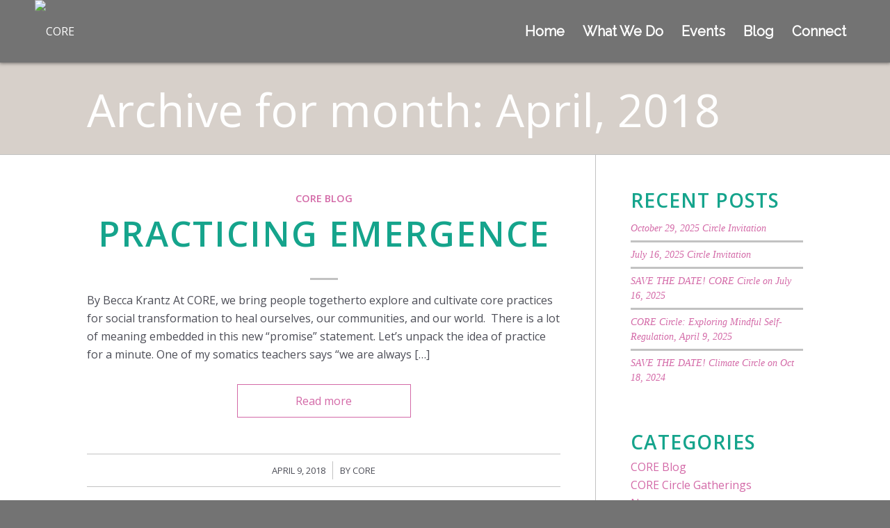

--- FILE ---
content_type: text/css
request_url: https://www.corechange.us/wp-content/themes/8hour/style.css?ver=7.1.3
body_size: 1894
content:
/*
Theme Name: 8 Hour Website
Description: Fast, affordable website design!
Version: 1.0
Author: iCandy Graphics & Web Design
Author URI: http://icandy-graphics.com
Template: enfold
*/

/***************************************************** TYPOGRAPHY *******************************************************/

h5, h6 {
margin-bottom:15px;
}

/************************************************************Header*****************************************************/
#header_main .container {
    max-width: 100%;
}

.current-menu-item > a > .avia-menu-fx {
	opacity:0;
	visibility:hidden;
}

#top #header .av-main-nav > .current_page_item > a .avia-menu-text {
    color: #d369a7;
}

#top #header .av-main-nav > .current_page_item:hover > a .avia-menu-text {
    color: #ffffff;
}

#top .avia-menu-fx {
    bottom: -5px;
    height: 5px;
	background-color:#d369a7;
}

.av-main-nav > li > ul {
    border-top-width: 0;
}
.av-main-nav ul {
    z-index: 12;
}

.av_minimal_header_shadow {
    box-shadow: 0 0 5px 1px rgba(0,0,0,0.5);
}

.avia-icon-list .av-iconlist-empty .iconlist_title {
    margin-top: 10px;
}
/***************************************************** CONTENT *******************************************************/

#top .title_container .container {
    padding-top: 20px;
    padding-bottom: 15px;
}

.title_container .main-title {
    line-height: 1.5;
	font-size:65px;
}

#top #wrap_all .main_color h1.post-title {
    font-size: 50px;
}

body .column-top-margin {
    margin-top: 20px;
}

p {
    margin: 0 0 .85em 0;
}

.centerz .slide-entry-excerpt {
    text-align:center;
}

#top .notransform h2 {
	text-transform:none;
}

.modern-quote .av-special-heading-tag {
    font-weight: bold;
}

#top .main_color .avia-color-theme-color-highlight:hover {
    border-color: #d069a2;
    background-color: #d069a2;
}
#footer a {
	text-decoration:underline;	
}
#footer a:hover .image-overlay {
    opacity: 0 !important;
}

#footer a img {
  	margin-top:2px;
}

#footer a:hover img {
  	margin-top:0;
}

.main_color .sidebar a {
	color: #d369a7;
}

.main_color .sidebar a:hover {
	color: #15a48c;
}

#top #wrap_all .sidebar h3 {
	font-size:28px;
}

.html_elegant-blog .avia-content-slider .slide-meta {
    display: none;
}

/***************************************************** FOOTER *******************************************************/
#footer {
    padding-bottom: 0;
	padding-top:0;
}
#footer .container {
	background-image:url('https://www.corechange.us/wp-content/uploads/2017/10/core-footer-graphic.png');
    background-repeat: no-repeat;
    background-position: bottom right;
}

#footer .widget {
    padding: 0;
    margin: 15px 0 15px 0;
    overflow: hidden;
}

.footer_color input[type="submit"] {
	background-color: #d369a7;
	color: #ffffff;
	border-color: #d369a7;
}

.footer_color input[type="submit"]:hover {
	background-color: #ffffff;
	color: #d369a7;
	border-color: #ffffff;
}
#footer .gform_wrapper .gform_footer input.button, .gform_wrapper .gform_footer input[type="submit"] {
	width:100%;
}

#footer .gform_wrapper .gform_footer {

    padding-right: 16px;
}

#socket .copyright {
    float: none;
    font-size: 11px;
}

#socket .container {
    padding-top: 8px;
    padding-bottom: 8px;
}

#socket {
    text-align: center;
}
#top .footer_color a, #top .footer_color strong a {
	text-decoration: underline;	
}

/***************************************************** IMAGES *******************************************************/

/************************************************** FORMS ***********************************************/


#top .input-text, #top input[type="text"], #top input[type="input"], #top input[type="password"], #top input[type="email"], #top input[type="number"], #top input[type="url"], #top input[type="tel"], #top input[type="search"], #top textarea, #top select, #top label {
	font-size:16px;	
	color: #4d4e57;
}

#top .main_color .input-text, #top .main_color input[type="text"], #top .main_color input[type="input"], #top .main_color input[type="password"], #top .main_color input[type="email"], #top .main_color input[type="number"], #top .main_color input[type="url"], #top .main_color input[type="tel"], #top .main_color input[type="search"], #top .main_color textarea, #top .main_color select {
	color: #4d4e57;
	padding:12px;
}

input[type="submit"], #submit, .button {
	padding: 8px 10px;
}

#top .gform_wrapper.gf_browser_ie .gform_footer input.button {

padding: 10px;

}

#top input[type="text"] {
	padding: 10px 6px;	
}

#top #searchsubmit, .ajax_load {
    height: 41px;
    line-height: 41px;	
}

#top #s {
  padding: 10px 47px 10px 5px;
  height:41px;
}

.gform_wrapper div.validation_error, .gform_wrapper .validation_message {
    color: #c51412 !important;
}


#top .gform_wrapper .field_description_below .gfield_description {
    padding-top: 0;
}

#top textarea {
	margin-bottom:5px;
}

/****************************************************** MISC ********************************************/

#top .small-preview {
    background-image: url(images/small-blog.jpg);
    background-repeat: no-repeat;
    background-position: center center;
    background-color: #fff;
    border: 1px solid #4d4e57;
}

.small-preview .iconfont {
    font-size: 0;
}

.avia-button.avia-size-large {
    font-size: 18px;
text-transform:uppercase;
letter-spacing:1px;
}

.avia-button.avia-size-medium {
text-transform:uppercase;
letter-spacing:1px;
}


/****************************************************** MEDIA QUERIES ********************************************/

@media only screen and (max-width: 1130px) {
	#top input[type=checkbox], #top .gform_wrapper ul.gfield_checkbox li input[type="checkbox"]{ 
			float: left; 
			width: 25px !important; 
			height: 24px;
			-webkit-appearance: none;
			background:#fff;
		   	border-radius:5px;
			border:2px solid #4d4e57;
			margin: 0 10px 10px 0;
		}

	#top input[type=checkbox]:checked, #top .gform_wrapper ul.gfield_checkbox li input[type="checkbox"]:checked { 
			background: url(images/check-mark.jpg); 
		}
	#top .gform_wrapper .gfield_checkbox li label {
			display:inline;
			margin:0 !important;
		}
#top #header .av-main-nav > li > a {
    font-size: 16px;
}
}

@media only screen and (max-width: 989px) {
	#top #wrap_all .main_color h1, #top #wrap_all .alternate_color h1, .title_container .main-title {
    font-size: 50px;
    line-height: 1.2em;
}
#top #wrap_all .main_color h2, #top #wrap_all .alternate_color h2, #top #wrap_all .main_color h1.post-title {
    font-size: 40px;
    line-height: 1.2em;
}
#top #wrap_all .main_color h3, #top #wrap_all .alternate_color h3 {
    font-size: 30px;
}
#top #wrap_all .main_color h4, #top #wrap_all .alternate_color h4 {
    font-size: 26px;
}
#top #wrap_all .sidebar h3 {
	font-size:24px;
}
}

@media only screen and (max-width: 767px) {
	.responsive #scroll-top-link {
		display: block;
	}
	.avia-slideshow-controls {
	display:none;
}
#top .avia-fullscreen-slider .avia-slideshow-controls a, #top .av-control-minimal .avia-slideshow-controls a {
    opacity: 0;
}
#top #wrap_all .avia-gallery .avia-gallery-thumb a {
    width: 46% !important;
    margin-right: 4%;
	margin-bottom:20px;
}
.responsive #top #footer .flex_column {
    margin-bottom: 0;
}
}

@media only screen and (max-width: 480px) {
		#top #wrap_all .main_color h1, #top #wrap_all .alternate_color h1, .title_container .main-title, .html_elegant-blog #top .post-entry .post-title, #top #wrap_all .main_color h1.post-title {
    font-size: 30px;
	text-transform:none;
letter-spacing: 0;
}
#top #wrap_all .main_color h2, #top #wrap_all .alternate_color h2 {
    font-size: 28px;
}
#top #wrap_all .main_color h3, #top #wrap_all .alternate_color h3 {
    font-size: 26px;
}
#top #wrap_all .main_color h4, #top #wrap_all .alternate_color h4 {
    font-size: 22px;
}
}